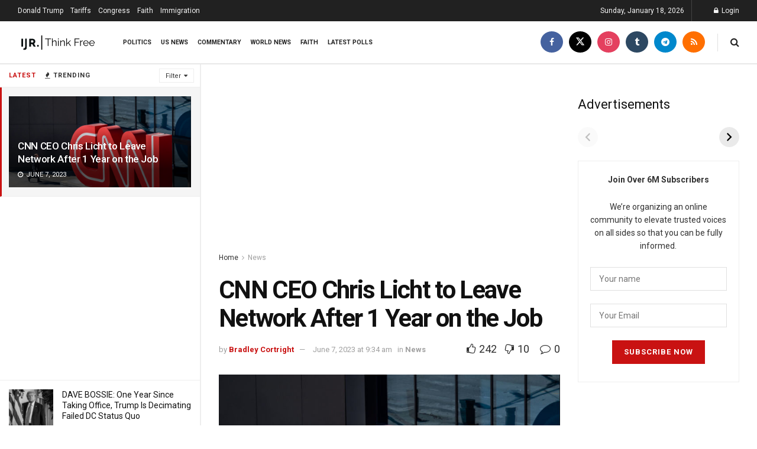

--- FILE ---
content_type: text/html; charset=utf-8
request_url: https://www.google.com/recaptcha/api2/aframe
body_size: 265
content:
<!DOCTYPE HTML><html><head><meta http-equiv="content-type" content="text/html; charset=UTF-8"></head><body><script nonce="2bTFMxVp7tO7yqwL-IuVuw">/** Anti-fraud and anti-abuse applications only. See google.com/recaptcha */ try{var clients={'sodar':'https://pagead2.googlesyndication.com/pagead/sodar?'};window.addEventListener("message",function(a){try{if(a.source===window.parent){var b=JSON.parse(a.data);var c=clients[b['id']];if(c){var d=document.createElement('img');d.src=c+b['params']+'&rc='+(localStorage.getItem("rc::a")?sessionStorage.getItem("rc::b"):"");window.document.body.appendChild(d);sessionStorage.setItem("rc::e",parseInt(sessionStorage.getItem("rc::e")||0)+1);localStorage.setItem("rc::h",'1768782258121');}}}catch(b){}});window.parent.postMessage("_grecaptcha_ready", "*");}catch(b){}</script></body></html>

--- FILE ---
content_type: text/css
request_url: https://ijr.com/wp-content/plugins/web-stories/assets/css/chunk-web-stories-glider.css
body_size: 480
content:
.glider-contain{width:100%}.glider,.glider-contain{margin:0 auto;position:relative}.glider{overflow-y:hidden;-webkit-overflow-scrolling:touch;-ms-overflow-style:none}.glider,.glider-track{transform:translateZ(0)}.glider-track{display:flex;margin:0;padding:0;width:100%;z-index:1}.glider.draggable{cursor:-webkit-grab;cursor:grab;user-select:none}.glider.draggable .glider-slide img{pointer-events:none;user-select:none}.glider.drag{cursor:-webkit-grabbing;cursor:grabbing}.glider-slide{align-content:center;justify-content:center;user-select:none;width:100%}.glider-slide img{max-width:100%}.glider::-webkit-scrollbar{height:0;opacity:0}.glider-next,.glider-prev{background:none;border:0;color:#666;cursor:pointer;font-size:40px;left:-23px;line-height:1;opacity:1;outline:none;padding:0;position:absolute;text-decoration:none;top:30%;transition:opacity .5s cubic-bezier(.17,.67,.83,.67),color .5s cubic-bezier(.17,.67,.83,.67);user-select:none;z-index:2}.glider-next:focus,.glider-next:hover,.glider-prev:focus,.glider-prev:hover{color:#a89cc8}.glider-next{left:auto;right:-23px}.glider-next.disabled,.glider-prev.disabled{color:#666;cursor:default;opacity:.25}.glider-slide{min-width:150px}.glider-hide{opacity:0}.glider-dots{display:flex;flex-wrap:wrap;justify-content:center;margin:0 auto}.glider-dot,.glider-dots{padding:0;user-select:none}.glider-dot{background:#ccc;border:0;border-radius:999px;color:#ccc;cursor:pointer;display:block;height:12px;margin:7px;outline:none;width:12px}.glider-dot.active,.glider-dot:focus,.glider-dot:hover{background:#a89cc8}@media (max-width:36em){.glider::-webkit-scrollbar{-webkit-appearance:none;height:3px;opacity:1;width:7px}.glider::-webkit-scrollbar-thumb{background-color:hsla(0,0%,61%,.25);border-radius:99px;box-shadow:0 0 1px hsla(0,0%,100%,.25);opacity:1}}